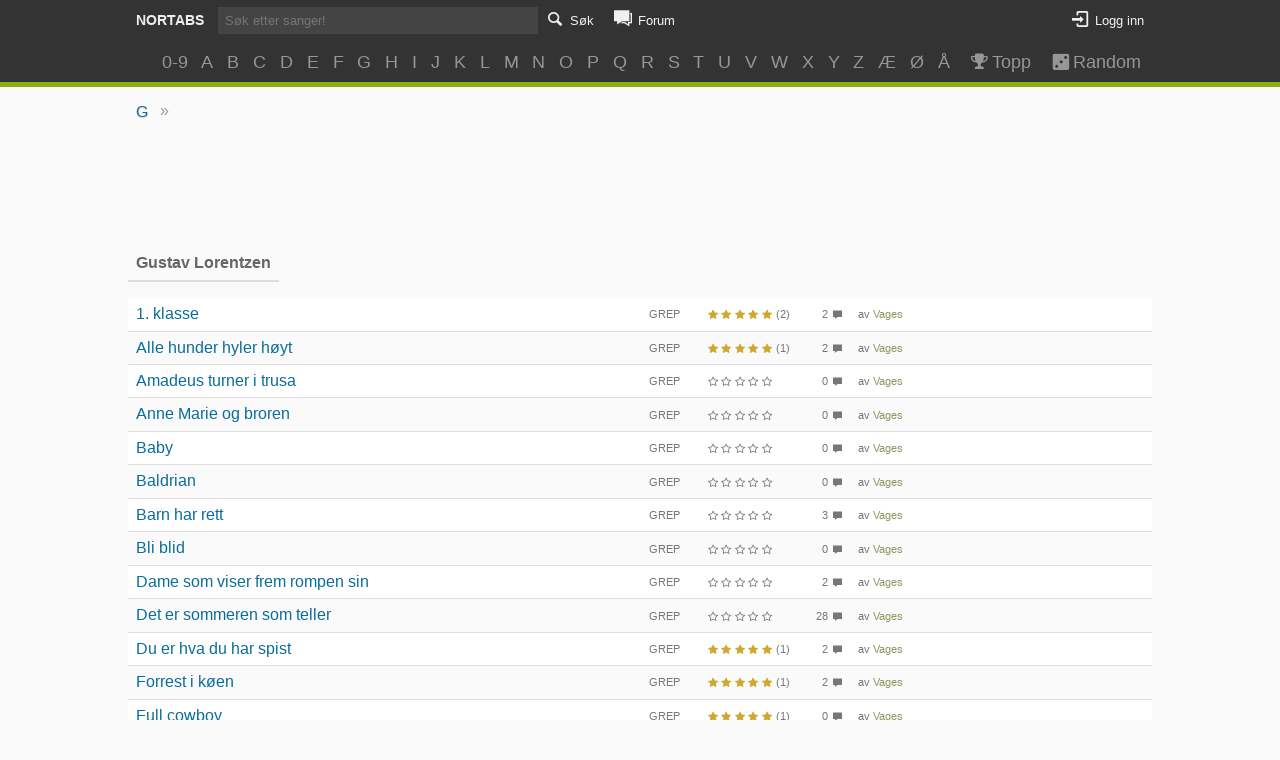

--- FILE ---
content_type: text/html; charset=utf-8
request_url: https://nortabs.net/collection/539/
body_size: 3349
content:
<!DOCTYPE html>
<html lang="no">
<head>
        <script async src="https://www.googletagmanager.com/gtag/js?id=G-CZTQR9NQ7S"></script>
    <script>
    window.dataLayer = window.dataLayer || [];
    function gtag(){dataLayer.push(arguments);}
    gtag('js', new Date());

    gtag('config', 'G-CZTQR9NQ7S');
    </script>
        <title>Gustav Lorentzen tabs</title>
                <meta name="description" content="Tabulatur og grep for gitar av sanger i Gustav Lorentzen" />
        <link rel="stylesheet" type="text/css" href="/media/themes/next/css/cb-10-style.css" />
    <meta http-equiv="X-UA-Compatible" content="IE=edge"/>
	<meta name="viewport" content="width=device-width, initial-scale=1.0, minimum-scale=0, maximum-scale=1.0, user-scalable=yes"/>
    <meta name="theme-color" content="#333333">
    <meta name="apple-mobile-web-app-capable" content="yes">
    <meta name="apple-mobile-web-app-status-bar-style" content="black-translucent">
        </head>
<body>
<div id="container">

<header id="header" class="clearfix">

    <div class="container">
        <div class="heading-actions clearfix">
            <h1><a href="/">Nortabs</a></h1>
            <nav>
                <ul class="navigation">
                    <li class="inline-search">
                        <form action="/search/" method="get" class="top-search">
                            <input type="text" class="search-query" name="q" placeholder="Søk etter sanger!">
                        </form>
                    </li>
                    <li><a href="#" class="activate-search"><i class="icon-search"></i><span class="icon-label">Søk</span></a></li>
                    <li><a href="#" class="activate-browse"><i class="icon-article-alt"></i><span class="icon-label">Bla</span></a></li>
                                            <li><a href="/forums/"><i class="icon-comment-alt"></i><span class="icon-label">Forum</span></a></li>
                                                        </ul>
                <ul class="user-info">
                                    <li><a class="login-link" href="/login/"><i class="icon-login"></i><span class="icon-label">Logg inn</span></a></li>
                                </ul>
            </nav>
        </div>
                <div class="hidden-search">
                    <form action="/search/" method="get" class="top-search">
                <input type="text" name="q" class="search-query" placeholder="Søk etter sanger!">
            </form>
        </div>

        <div class="browse-list">
            <ul>
                <li><a href="/collections/09/">0-9</a></li>
                <li><a href="/collections/a/">A</a></li>
                <li><a href="/collections/b/">B</a></li>
                <li><a href="/collections/c/">C</a></li>
                <li><a href="/collections/d/">D</a></li>
                <li><a href="/collections/e/">E</a></li>
                <li><a href="/collections/f/">F</a></li>
                <li><a href="/collections/g/">G</a></li>
                <li><a href="/collections/h/">H</a></li>
                <li><a href="/collections/i/">I</a></li>
                <li><a href="/collections/j/">J</a></li>
                <li><a href="/collections/k/">K</a></li>
                <li><a href="/collections/l/">L</a></li>
                <li><a href="/collections/m/">M</a></li>
                <li><a href="/collections/n/">N</a></li>
                <li><a href="/collections/o/">O</a></li>
                <li><a href="/collections/p/">P</a></li>
                <li><a href="/collections/q/">Q</a></li>
                <li><a href="/collections/r/">R</a></li>
                <li><a href="/collections/s/">S</a></li>
                <li><a href="/collections/t/">T</a></li>
                <li><a href="/collections/u/">U</a></li>
                <li><a href="/collections/v/">V</a></li>
                <li><a href="/collections/w/">W</a></li>
                <li><a href="/collections/x/">X</a></li>
                <li><a href="/collections/y/">Y</a></li>
                <li><a href="/collections/z/">Z</a></li>
                <li><a href="/collections/æ/">Æ</a></li>
                <li><a href="/collections/ø/">Ø</a></li>
                <li><a href="/collections/å/">Å</a></li>
                <li class="separator"></li>
                <li class="extra"><a href="/top/tabs/"><i class="icon-award"></i>Topp</a></li>
                <li class="extra"><a href="/tabs/random/" title="Tilfeldig Tab"><i class="icon-dice"></i>Random</a></li>
            </ul>
        </div>
    </div>
</header>

<div class="breadcrumbs-container container clearfix">
        <ul class="breadcrumbs"><li><a href="/collections/g/">G</a> &raquo; </li></ul>    
    </div>

<div class="container main-container">


<div class="sense">
<script async src="//pagead2.googlesyndication.com/pagead/js/adsbygoogle.js"></script>
<ins class="adsbygoogle adslot_1"
     style="display:block;height:80px;"
     data-ad-client="ca-pub-2116661510280516"
     data-ad-slot="9454573422"
     data-ad-format="horizontal"></ins>
<script>
(adsbygoogle = window.adsbygoogle || []).push({});
</script>
</div>











<h3 class="heading standalone">Gustav Lorentzen</h3>

<ul class="action-list collection-actions">
</ul>

<ul class="tab-list">
                            <li class="item clearfix" data-tab-id="2894">
        <div class="title">
            <a href="/tab/2894/">1. klasse</a>

                    </div>

        <div class="info">


            
                        <span class="tab-type">Grep</span>

            <span class="ratings-view">
            <span class="rating stats" data-rating="5">
                <i class="icon-rating"></i><i class="icon-rating"></i><i class="icon-rating"></i><i class="icon-rating"></i><i class="icon-rating"></i>
                                    (2)
                            </span>
            </span>

                        <span class="comments">
                            <a href="/tab/2894/comments/">2</a>
                <i class="icon-comment"></i>
                        </span>



                        <span class="author">
                        av <a href="/user/2548/" class="username r_user" title="Vanlig bruker">Vages</a>                        </span>
        </div>
    </li>
                        <li class="item clearfix" data-tab-id="2889">
        <div class="title">
            <a href="/tab/2889/">Alle hunder hyler høyt</a>

                    </div>

        <div class="info">


            
                        <span class="tab-type">Grep</span>

            <span class="ratings-view">
            <span class="rating stats" data-rating="5">
                <i class="icon-rating"></i><i class="icon-rating"></i><i class="icon-rating"></i><i class="icon-rating"></i><i class="icon-rating"></i>
                                    (1)
                            </span>
            </span>

                        <span class="comments">
                            <a href="/tab/2889/comments/">2</a>
                <i class="icon-comment"></i>
                        </span>



                        <span class="author">
                        av <a href="/user/2548/" class="username r_user" title="Vanlig bruker">Vages</a>                        </span>
        </div>
    </li>
                        <li class="item clearfix" data-tab-id="3468">
        <div class="title">
            <a href="/tab/3468/">Amadeus turner i trusa</a>

                    </div>

        <div class="info">


            
                        <span class="tab-type">Grep</span>

            <span class="ratings-view">
            <span class="rating stats" data-rating="0">
                <i class="icon-rating"></i><i class="icon-rating"></i><i class="icon-rating"></i><i class="icon-rating"></i><i class="icon-rating"></i>
                            </span>
            </span>

                        <span class="comments">
                            0                <i class="icon-comment"></i>
                        </span>



                        <span class="author">
                        av <a href="/user/2548/" class="username r_user" title="Vanlig bruker">Vages</a>                        </span>
        </div>
    </li>
                        <li class="item clearfix" data-tab-id="4231">
        <div class="title">
            <a href="/tab/4231/">Anne Marie og broren</a>

                    </div>

        <div class="info">


            
                        <span class="tab-type">Grep</span>

            <span class="ratings-view">
            <span class="rating stats" data-rating="0">
                <i class="icon-rating"></i><i class="icon-rating"></i><i class="icon-rating"></i><i class="icon-rating"></i><i class="icon-rating"></i>
                            </span>
            </span>

                        <span class="comments">
                            0                <i class="icon-comment"></i>
                        </span>



                        <span class="author">
                        av <a href="/user/2548/" class="username r_user" title="Vanlig bruker">Vages</a>                        </span>
        </div>
    </li>
                        <li class="item clearfix" data-tab-id="4220">
        <div class="title">
            <a href="/tab/4220/">Baby</a>

                    </div>

        <div class="info">


            
                        <span class="tab-type">Grep</span>

            <span class="ratings-view">
            <span class="rating stats" data-rating="0">
                <i class="icon-rating"></i><i class="icon-rating"></i><i class="icon-rating"></i><i class="icon-rating"></i><i class="icon-rating"></i>
                            </span>
            </span>

                        <span class="comments">
                            0                <i class="icon-comment"></i>
                        </span>



                        <span class="author">
                        av <a href="/user/2548/" class="username r_user" title="Vanlig bruker">Vages</a>                        </span>
        </div>
    </li>
                        <li class="item clearfix" data-tab-id="2855">
        <div class="title">
            <a href="/tab/2855/">Baldrian</a>

                    </div>

        <div class="info">


            
                        <span class="tab-type">Grep</span>

            <span class="ratings-view">
            <span class="rating stats" data-rating="0">
                <i class="icon-rating"></i><i class="icon-rating"></i><i class="icon-rating"></i><i class="icon-rating"></i><i class="icon-rating"></i>
                            </span>
            </span>

                        <span class="comments">
                            0                <i class="icon-comment"></i>
                        </span>



                        <span class="author">
                        av <a href="/user/2548/" class="username r_user" title="Vanlig bruker">Vages</a>                        </span>
        </div>
    </li>
                        <li class="item clearfix" data-tab-id="2907">
        <div class="title">
            <a href="/tab/2907/">Barn har rett</a>

                    </div>

        <div class="info">


            
                        <span class="tab-type">Grep</span>

            <span class="ratings-view">
            <span class="rating stats" data-rating="0">
                <i class="icon-rating"></i><i class="icon-rating"></i><i class="icon-rating"></i><i class="icon-rating"></i><i class="icon-rating"></i>
                            </span>
            </span>

                        <span class="comments">
                            <a href="/tab/2907/comments/">3</a>
                <i class="icon-comment"></i>
                        </span>



                        <span class="author">
                        av <a href="/user/2548/" class="username r_user" title="Vanlig bruker">Vages</a>                        </span>
        </div>
    </li>
                        <li class="item clearfix" data-tab-id="2910">
        <div class="title">
            <a href="/tab/2910/">Bli blid</a>

                    </div>

        <div class="info">


            
                        <span class="tab-type">Grep</span>

            <span class="ratings-view">
            <span class="rating stats" data-rating="0">
                <i class="icon-rating"></i><i class="icon-rating"></i><i class="icon-rating"></i><i class="icon-rating"></i><i class="icon-rating"></i>
                            </span>
            </span>

                        <span class="comments">
                            0                <i class="icon-comment"></i>
                        </span>



                        <span class="author">
                        av <a href="/user/2548/" class="username r_user" title="Vanlig bruker">Vages</a>                        </span>
        </div>
    </li>
                        <li class="item clearfix" data-tab-id="2893">
        <div class="title">
            <a href="/tab/2893/">Dame som viser frem rompen sin</a>

                    </div>

        <div class="info">


            
                        <span class="tab-type">Grep</span>

            <span class="ratings-view">
            <span class="rating stats" data-rating="0">
                <i class="icon-rating"></i><i class="icon-rating"></i><i class="icon-rating"></i><i class="icon-rating"></i><i class="icon-rating"></i>
                            </span>
            </span>

                        <span class="comments">
                            <a href="/tab/2893/comments/">2</a>
                <i class="icon-comment"></i>
                        </span>



                        <span class="author">
                        av <a href="/user/2548/" class="username r_user" title="Vanlig bruker">Vages</a>                        </span>
        </div>
    </li>
                        <li class="item clearfix" data-tab-id="2891">
        <div class="title">
            <a href="/tab/2891/">Det er sommeren som teller</a>

                    </div>

        <div class="info">


            
                        <span class="tab-type">Grep</span>

            <span class="ratings-view">
            <span class="rating stats" data-rating="0">
                <i class="icon-rating"></i><i class="icon-rating"></i><i class="icon-rating"></i><i class="icon-rating"></i><i class="icon-rating"></i>
                            </span>
            </span>

                        <span class="comments">
                            <a href="/tab/2891/comments/">28</a>
                <i class="icon-comment"></i>
                        </span>



                        <span class="author">
                        av <a href="/user/2548/" class="username r_user" title="Vanlig bruker">Vages</a>                        </span>
        </div>
    </li>
                        <li class="item clearfix" data-tab-id="2914">
        <div class="title">
            <a href="/tab/2914/">Du er hva du har spist</a>

                    </div>

        <div class="info">


            
                        <span class="tab-type">Grep</span>

            <span class="ratings-view">
            <span class="rating stats" data-rating="5">
                <i class="icon-rating"></i><i class="icon-rating"></i><i class="icon-rating"></i><i class="icon-rating"></i><i class="icon-rating"></i>
                                    (1)
                            </span>
            </span>

                        <span class="comments">
                            <a href="/tab/2914/comments/">2</a>
                <i class="icon-comment"></i>
                        </span>



                        <span class="author">
                        av <a href="/user/2548/" class="username r_user" title="Vanlig bruker">Vages</a>                        </span>
        </div>
    </li>
                        <li class="item clearfix" data-tab-id="2896">
        <div class="title">
            <a href="/tab/2896/">Forrest i køen</a>

                    </div>

        <div class="info">


            
                        <span class="tab-type">Grep</span>

            <span class="ratings-view">
            <span class="rating stats" data-rating="5">
                <i class="icon-rating"></i><i class="icon-rating"></i><i class="icon-rating"></i><i class="icon-rating"></i><i class="icon-rating"></i>
                                    (1)
                            </span>
            </span>

                        <span class="comments">
                            <a href="/tab/2896/comments/">2</a>
                <i class="icon-comment"></i>
                        </span>



                        <span class="author">
                        av <a href="/user/2548/" class="username r_user" title="Vanlig bruker">Vages</a>                        </span>
        </div>
    </li>
                        <li class="item clearfix" data-tab-id="2912">
        <div class="title">
            <a href="/tab/2912/">Full cowboy</a>

                    </div>

        <div class="info">


            
                        <span class="tab-type">Grep</span>

            <span class="ratings-view">
            <span class="rating stats" data-rating="5">
                <i class="icon-rating"></i><i class="icon-rating"></i><i class="icon-rating"></i><i class="icon-rating"></i><i class="icon-rating"></i>
                                    (1)
                            </span>
            </span>

                        <span class="comments">
                            0                <i class="icon-comment"></i>
                        </span>



                        <span class="author">
                        av <a href="/user/2548/" class="username r_user" title="Vanlig bruker">Vages</a>                        </span>
        </div>
    </li>
                        <li class="item clearfix" data-tab-id="2811">
        <div class="title">
            <a href="/tab/2811/">Ha det på badet</a>

                    </div>

        <div class="info">


            
                        <span class="tab-type">Grep</span>

            <span class="ratings-view">
            <span class="rating stats" data-rating="0">
                <i class="icon-rating"></i><i class="icon-rating"></i><i class="icon-rating"></i><i class="icon-rating"></i><i class="icon-rating"></i>
                            </span>
            </span>

                        <span class="comments">
                            <a href="/tab/2811/comments/">1</a>
                <i class="icon-comment"></i>
                        </span>



                        <span class="author">
                        av <a href="/user/2548/" class="username r_user" title="Vanlig bruker">Vages</a>                        </span>
        </div>
    </li>
                        <li class="item clearfix" data-tab-id="2913">
        <div class="title">
            <a href="/tab/2913/">Hostesaft</a>

                    </div>

        <div class="info">


            
                        <span class="tab-type">Grep</span>

            <span class="ratings-view">
            <span class="rating stats" data-rating="0">
                <i class="icon-rating"></i><i class="icon-rating"></i><i class="icon-rating"></i><i class="icon-rating"></i><i class="icon-rating"></i>
                            </span>
            </span>

                        <span class="comments">
                            0                <i class="icon-comment"></i>
                        </span>



                        <span class="author">
                        av <a href="/user/2548/" class="username r_user" title="Vanlig bruker">Vages</a>                        </span>
        </div>
    </li>
                        <li class="item clearfix" data-tab-id="2918">
        <div class="title">
            <a href="/tab/2918/">Hurra for fødselsdagsbarnet</a>

                    </div>

        <div class="info">


            
                        <span class="tab-type">Grep</span>

            <span class="ratings-view">
            <span class="rating stats" data-rating="0">
                <i class="icon-rating"></i><i class="icon-rating"></i><i class="icon-rating"></i><i class="icon-rating"></i><i class="icon-rating"></i>
                            </span>
            </span>

                        <span class="comments">
                            <a href="/tab/2918/comments/">1</a>
                <i class="icon-comment"></i>
                        </span>



                        <span class="author">
                        av <a href="/user/2548/" class="username r_user" title="Vanlig bruker">Vages</a>                        </span>
        </div>
    </li>
                        <li class="item clearfix" data-tab-id="1837">
        <div class="title">
            <a href="/tab/1837/">Ikke slå</a>

                    </div>

        <div class="info">


            
                        <span class="tab-type">Grep</span>

            <span class="ratings-view">
            <span class="rating stats" data-rating="45">
                <i class="icon-rating"></i><i class="icon-rating"></i><i class="icon-rating"></i><i class="icon-rating"></i><i class="icon-rating"></i>
                                    (4)
                            </span>
            </span>

                        <span class="comments">
                            <a href="/tab/1837/comments/">54</a>
                <i class="icon-comment"></i>
                        </span>



                        <span class="author">
                        av <a href="/user/1406/" class="username r_user" title="Vanlig bruker">johannesbd</a>                        </span>
        </div>
    </li>
                        <li class="item clearfix" data-tab-id="4230">
        <div class="title">
            <a href="/tab/4230/">Ingen er glad i meg</a>

                    </div>

        <div class="info">


            
                        <span class="tab-type">Grep</span>

            <span class="ratings-view">
            <span class="rating stats" data-rating="0">
                <i class="icon-rating"></i><i class="icon-rating"></i><i class="icon-rating"></i><i class="icon-rating"></i><i class="icon-rating"></i>
                            </span>
            </span>

                        <span class="comments">
                            <a href="/tab/4230/comments/">2</a>
                <i class="icon-comment"></i>
                        </span>



                        <span class="author">
                        av <a href="/user/2548/" class="username r_user" title="Vanlig bruker">Vages</a>                        </span>
        </div>
    </li>
                        <li class="item clearfix" data-tab-id="2895">
        <div class="title">
            <a href="/tab/2895/">Kua</a>

                    </div>

        <div class="info">


            
                        <span class="tab-type">Grep</span>

            <span class="ratings-view">
            <span class="rating stats" data-rating="5">
                <i class="icon-rating"></i><i class="icon-rating"></i><i class="icon-rating"></i><i class="icon-rating"></i><i class="icon-rating"></i>
                                    (1)
                            </span>
            </span>

                        <span class="comments">
                            0                <i class="icon-comment"></i>
                        </span>



                        <span class="author">
                        av <a href="/user/2548/" class="username r_user" title="Vanlig bruker">Vages</a>                        </span>
        </div>
    </li>
                        <li class="item clearfix" data-tab-id="4232">
        <div class="title">
            <a href="/tab/4232/">Kyssing er&#039;ke farlig</a>

                    </div>

        <div class="info">


            
                        <span class="tab-type">Grep</span>

            <span class="ratings-view">
            <span class="rating stats" data-rating="0">
                <i class="icon-rating"></i><i class="icon-rating"></i><i class="icon-rating"></i><i class="icon-rating"></i><i class="icon-rating"></i>
                            </span>
            </span>

                        <span class="comments">
                            0                <i class="icon-comment"></i>
                        </span>



                        <span class="author">
                        av <a href="/user/2548/" class="username r_user" title="Vanlig bruker">Vages</a>                        </span>
        </div>
    </li>
                        <li class="item clearfix" data-tab-id="4569">
        <div class="title">
            <a href="/tab/4569/">Lænsmainn i Nyork</a>

                    </div>

        <div class="info">


            
                        <span class="tab-type">Grep</span>

            <span class="ratings-view">
            <span class="rating stats" data-rating="5">
                <i class="icon-rating"></i><i class="icon-rating"></i><i class="icon-rating"></i><i class="icon-rating"></i><i class="icon-rating"></i>
                                    (1)
                            </span>
            </span>

                        <span class="comments">
                            <a href="/tab/4569/comments/">1</a>
                <i class="icon-comment"></i>
                        </span>



                        <span class="author">
                        av <a href="/user/2548/" class="username r_user" title="Vanlig bruker">Vages</a>                        </span>
        </div>
    </li>
                        <li class="item clearfix" data-tab-id="2851">
        <div class="title">
            <a href="/tab/2851/">Meg om 100 år</a>

                    </div>

        <div class="info">


            
                        <span class="tab-type">Grep</span>

            <span class="ratings-view">
            <span class="rating stats" data-rating="0">
                <i class="icon-rating"></i><i class="icon-rating"></i><i class="icon-rating"></i><i class="icon-rating"></i><i class="icon-rating"></i>
                            </span>
            </span>

                        <span class="comments">
                            <a href="/tab/2851/comments/">1</a>
                <i class="icon-comment"></i>
                        </span>



                        <span class="author">
                        av <a href="/user/2548/" class="username r_user" title="Vanlig bruker">Vages</a>                        </span>
        </div>
    </li>
                        <li class="item clearfix" data-tab-id="3110">
        <div class="title">
            <a href="/tab/3110/">Meg om 100 år</a>

                    </div>

        <div class="info">


            
                        <span class="tab-type">Grep</span>

            <span class="ratings-view">
            <span class="rating stats" data-rating="3">
                <i class="icon-rating"></i><i class="icon-rating"></i><i class="icon-rating"></i><i class="icon-rating"></i><i class="icon-rating"></i>
                                    (1)
                            </span>
            </span>

                        <span class="comments">
                            <a href="/tab/3110/comments/">1</a>
                <i class="icon-comment"></i>
                        </span>



                        <span class="author">
                        av <a href="/user/3058/" class="username r_user" title="Vanlig bruker">jorgen2201</a>                        </span>
        </div>
    </li>
                        <li class="item clearfix" data-tab-id="4222">
        <div class="title">
            <a href="/tab/4222/">Morna Mikkel Rev</a>

                    </div>

        <div class="info">


            
                        <span class="tab-type">Grep</span>

            <span class="ratings-view">
            <span class="rating stats" data-rating="0">
                <i class="icon-rating"></i><i class="icon-rating"></i><i class="icon-rating"></i><i class="icon-rating"></i><i class="icon-rating"></i>
                            </span>
            </span>

                        <span class="comments">
                            0                <i class="icon-comment"></i>
                        </span>



                        <span class="author">
                        av <a href="/user/2548/" class="username r_user" title="Vanlig bruker">Vages</a>                        </span>
        </div>
    </li>
                        <li class="item clearfix" data-tab-id="4352">
        <div class="title">
            <a href="/tab/4352/">Plopp</a>

                    </div>

        <div class="info">


            
                        <span class="tab-type">Grep</span>

            <span class="ratings-view">
            <span class="rating stats" data-rating="0">
                <i class="icon-rating"></i><i class="icon-rating"></i><i class="icon-rating"></i><i class="icon-rating"></i><i class="icon-rating"></i>
                            </span>
            </span>

                        <span class="comments">
                            0                <i class="icon-comment"></i>
                        </span>



                        <span class="author">
                        av <a href="/user/2548/" class="username r_user" title="Vanlig bruker">Vages</a>                        </span>
        </div>
    </li>
                        <li class="item clearfix" data-tab-id="4219">
        <div class="title">
            <a href="/tab/4219/">Skinnsalong</a>

                    </div>

        <div class="info">


            
                        <span class="tab-type">Grep</span>

            <span class="ratings-view">
            <span class="rating stats" data-rating="0">
                <i class="icon-rating"></i><i class="icon-rating"></i><i class="icon-rating"></i><i class="icon-rating"></i><i class="icon-rating"></i>
                            </span>
            </span>

                        <span class="comments">
                            0                <i class="icon-comment"></i>
                        </span>



                        <span class="author">
                        av <a href="/user/2548/" class="username r_user" title="Vanlig bruker">Vages</a>                        </span>
        </div>
    </li>
                        <li class="item clearfix" data-tab-id="2916">
        <div class="title">
            <a href="/tab/2916/">To indre og vekk me&#039;n</a>

                    </div>

        <div class="info">


            
                        <span class="tab-type">Grep</span>

            <span class="ratings-view">
            <span class="rating stats" data-rating="4">
                <i class="icon-rating"></i><i class="icon-rating"></i><i class="icon-rating"></i><i class="icon-rating"></i><i class="icon-rating"></i>
                                    (2)
                            </span>
            </span>

                        <span class="comments">
                            0                <i class="icon-comment"></i>
                        </span>



                        <span class="author">
                        av <a href="/user/2548/" class="username r_user" title="Vanlig bruker">Vages</a>                        </span>
        </div>
    </li>
                        <li class="item clearfix" data-tab-id="4226">
        <div class="title">
            <a href="/tab/4226/">Træge Trondhjæm</a>

                    </div>

        <div class="info">


            
                        <span class="tab-type">Grep</span>

            <span class="ratings-view">
            <span class="rating stats" data-rating="0">
                <i class="icon-rating"></i><i class="icon-rating"></i><i class="icon-rating"></i><i class="icon-rating"></i><i class="icon-rating"></i>
                            </span>
            </span>

                        <span class="comments">
                            0                <i class="icon-comment"></i>
                        </span>



                        <span class="author">
                        av <a href="/user/2548/" class="username r_user" title="Vanlig bruker">Vages</a>                        </span>
        </div>
    </li>
                        <li class="item clearfix" data-tab-id="4227">
        <div class="title">
            <a href="/tab/4227/">TV</a>

                    </div>

        <div class="info">


            
                        <span class="tab-type">Grep</span>

            <span class="ratings-view">
            <span class="rating stats" data-rating="0">
                <i class="icon-rating"></i><i class="icon-rating"></i><i class="icon-rating"></i><i class="icon-rating"></i><i class="icon-rating"></i>
                            </span>
            </span>

                        <span class="comments">
                            0                <i class="icon-comment"></i>
                        </span>



                        <span class="author">
                        av <a href="/user/2548/" class="username r_user" title="Vanlig bruker">Vages</a>                        </span>
        </div>
    </li>
                        <li class="item clearfix" data-tab-id="4229">
        <div class="title">
            <a href="/tab/4229/">Verdens dummeste mann</a>

                    </div>

        <div class="info">


            
                        <span class="tab-type">Grep</span>

            <span class="ratings-view">
            <span class="rating stats" data-rating="0">
                <i class="icon-rating"></i><i class="icon-rating"></i><i class="icon-rating"></i><i class="icon-rating"></i><i class="icon-rating"></i>
                            </span>
            </span>

                        <span class="comments">
                            0                <i class="icon-comment"></i>
                        </span>



                        <span class="author">
                        av <a href="/user/2548/" class="username r_user" title="Vanlig bruker">Vages</a>                        </span>
        </div>
    </li>
                        <li class="item clearfix" data-tab-id="4228">
        <div class="title">
            <a href="/tab/4228/">Vil du kjøpe min gitar?</a>

                    </div>

        <div class="info">


            
                        <span class="tab-type">Grep</span>

            <span class="ratings-view">
            <span class="rating stats" data-rating="0">
                <i class="icon-rating"></i><i class="icon-rating"></i><i class="icon-rating"></i><i class="icon-rating"></i><i class="icon-rating"></i>
                            </span>
            </span>

                        <span class="comments">
                            0                <i class="icon-comment"></i>
                        </span>



                        <span class="author">
                        av <a href="/user/2548/" class="username r_user" title="Vanlig bruker">Vages</a>                        </span>
        </div>
    </li>
    </ul>


</div>

</div>
    
    <script src="https://ajax.googleapis.com/ajax/libs/jquery/2.2.4/jquery.min.js"></script>
    <script src="https://cdnjs.cloudflare.com/ajax/libs/svg.js/2.3.3/svg.min.js"></script>
	<script src="/media/themes/next/js/jquery.autocomplete.min.js"></script>
	<script src="/media/themes/next/js/cb-1-main.js"></script>
    </body>
</html>


--- FILE ---
content_type: text/html; charset=utf-8
request_url: https://www.google.com/recaptcha/api2/aframe
body_size: 267
content:
<!DOCTYPE HTML><html><head><meta http-equiv="content-type" content="text/html; charset=UTF-8"></head><body><script nonce="IjMokt38SKcZc5BZLE5EmA">/** Anti-fraud and anti-abuse applications only. See google.com/recaptcha */ try{var clients={'sodar':'https://pagead2.googlesyndication.com/pagead/sodar?'};window.addEventListener("message",function(a){try{if(a.source===window.parent){var b=JSON.parse(a.data);var c=clients[b['id']];if(c){var d=document.createElement('img');d.src=c+b['params']+'&rc='+(localStorage.getItem("rc::a")?sessionStorage.getItem("rc::b"):"");window.document.body.appendChild(d);sessionStorage.setItem("rc::e",parseInt(sessionStorage.getItem("rc::e")||0)+1);localStorage.setItem("rc::h",'1769116941174');}}}catch(b){}});window.parent.postMessage("_grecaptcha_ready", "*");}catch(b){}</script></body></html>

--- FILE ---
content_type: text/css
request_url: https://nortabs.net/media/themes/next/css/cb-10-style.css
body_size: 13660
content:
/*! normalize.css v4.0.0 | MIT License | github.com/necolas/normalize.css */html{font-family:sans-serif;-ms-text-size-adjust:100%;-webkit-text-size-adjust:100%}body{margin:0}article,aside,details,figcaption,figure,footer,header,main,menu,nav,section,summary{display:block}audio,canvas,progress,video{display:inline-block}audio:not([controls]){display:none;height:0}progress{vertical-align:baseline}template,[hidden]{display:none}a{background-color:transparent}a:active,a:hover{outline-width:0}abbr[title]{border-bottom:none;text-decoration:underline;text-decoration:underline dotted}b,strong{font-weight:inherit}b,strong{font-weight:bolder}dfn{font-style:italic}h1{font-size:2em;margin:0.67em 0}mark{background-color:#ff0;color:#000}small{font-size:80%}sub,sup{font-size:75%;line-height:0;position:relative;vertical-align:baseline}sub{bottom:-0.25em}sup{top:-0.5em}img{border-style:none}svg:not(:root){overflow:hidden}code,kbd,pre,samp{font-family:monospace, monospace;font-size:1em}figure{margin:1em 40px}hr{box-sizing:content-box;height:0;overflow:visible}button,input,select,textarea{font:inherit}optgroup{font-weight:bold}button,input,select{overflow:visible}button,input,select,textarea{margin:0}button,select{text-transform:none}button,[type="button"],[type="reset"],[type="submit"]{cursor:pointer}[disabled]{cursor:default}button,html [type="button"],[type="reset"],[type="submit"]{-webkit-appearance:button}button::-moz-focus-inner,input::-moz-focus-inner{border:0;padding:0}button:-moz-focusring,input:-moz-focusring{outline:1px dotted ButtonText}fieldset{border:1px solid #c0c0c0;margin:0 2px;padding:0.35em 0.625em 0.75em}legend{box-sizing:border-box;color:inherit;display:table;max-width:100%;padding:0;white-space:normal}textarea{overflow:auto}[type="checkbox"],[type="radio"]{box-sizing:border-box;padding:0}[type="number"]::-webkit-inner-spin-button,[type="number"]::-webkit-outer-spin-button{height:auto}[type="search"]{-webkit-appearance:textfield}[type="search"]::-webkit-search-cancel-button,[type="search"]::-webkit-search-decoration{-webkit-appearance:none}@font-face{font-family:'nortabs';src:url("../font/nortabs.eot?93487692");src:url("../font/nortabs.eot?93487692#iefix") format("embedded-opentype"),url("../font/nortabs.woff2?93487692") format("woff2"),url("../font/nortabs.woff?93487692") format("woff"),url("../font/nortabs.ttf?93487692") format("truetype"),url("../font/nortabs.svg?93487692#nortabs") format("svg");font-weight:normal;font-style:normal}[class^="icon-"]:before,[class*=" icon-"]:before{font-family:"nortabs";font-style:normal;font-weight:normal;speak:none;display:inline-block;text-decoration:inherit;width:1em;margin-right:.2em;text-align:center;font-variant:normal;text-transform:none;line-height:1em;margin-left:.2em;-webkit-font-smoothing:antialiased;-moz-osx-font-smoothing:grayscale}.icon-dice:before{content:'\e800'}.icon-star:before{content:'\e801'}.icon-star-empty:before{content:'\e802'}.icon-help-circled:before{content:'\e803'}.icon-print:before{content:'\e804'}.icon-user:before{content:'\e805'}.icon-user-plus:before{content:'\e806'}.icon-award:before{content:'\e807'}.icon-fit-width:before{content:'\e808'}.icon-upload:before{content:'\e809'}.icon-login:before{content:'\e80a'}.icon-logout:before{content:'\e80b'}.icon-doc-text:before{content:'\e80c'}.icon-article-alt:before{content:'\e80d'}.icon-star-half-alt:before{content:'\e80e'}.icon-info-circled:before{content:'\e80f'}.icon-help-circled-1:before{content:'\e810'}.icon-comment:before{content:'\e811'}.icon-comment-alt:before{content:'\e812'}.icon-search:before{content:'\e813'}.icon-thumbs-up:before{content:'\e814'}.icon-thumbs-down:before{content:'\e815'}.icon-thumbs-up-alt:before{content:'\e816'}.icon-thumbs-down-alt:before{content:'\e817'}.icon-cancel-squared:before{content:'\e818'}.icon-cancel:before{content:'\e819'}.icon-resize-full-alt:before{content:'\e81c'}.icon-spotify-circled:before{content:'\e81e'}.icon-menu:before{content:'\e81f'}.icon-cog:before{content:'\e821'}.icon-youtube-1:before{content:'\e823'}.icon-attention-alt:before{content:'\e824'}.icon-attention:before{content:'\e825'}.icon-bell:before{content:'\e826'}.icon-mail:before{content:'\e828'}.icon-headphones:before{content:'\e829'}.icon-spin5:before{content:'\e82a'}.icon-flag:before{content:'\e82b'}.icon-down-open:before{content:'\e82d'}.icon-cog-alt:before{content:'\e82e'}.icon-edit:before{content:'\e82f'}.icon-emo-happy:before{content:'\e835'}.icon-emo-wink:before{content:'\e836'}.icon-emo-unhappy:before{content:'\e838'}.icon-emo-thumbsup:before{content:'\e83a'}.icon-emo-devil:before{content:'\e83b'}.icon-emo-surprised:before{content:'\e83c'}.icon-emo-tongue:before{content:'\e83d'}.icon-emo-sunglasses:before{content:'\e83f'}.icon-emo-displeased:before{content:'\e840'}.icon-emo-grin:before{content:'\e842'}.icon-emo-angry:before{content:'\e843'}.icon-emo-saint:before{content:'\e844'}.icon-emo-cry:before{content:'\e845'}.icon-emo-laugh:before{content:'\e847'}.icon-emo-squint:before{content:'\e848'}.icon-spin4:before{content:'\e84a'}.icon-heart:before{content:'\e84b'}.icon-menu-2:before{content:'\e84f'}.icon-plus-circle:before{content:'\e850'}.icon-up-open:before{content:'\e851'}.icon-key:before{content:'\e855'}.icon-hourglass:before{content:'\e858'}.icon-list:before{content:'\e85a'}.icon-docs-1:before{content:'\e85e'}.icon-eye:before{content:'\e863'}.icon-megaphone:before{content:'\e867'}.icon-doc-new:before{content:'\e86b'}.icon-doc:before{content:'\e86d'}.icon-ok:before{content:'\e86e'}.icon-bookmark:before{content:'\e86f'}.icon-eye-1:before{content:'\e877'}.icon-eye-off:before{content:'\e878'}.icon-download:before{content:'\e87d'}.icon-clock:before{content:'\e882'}.icon-calendar:before{content:'\e883'}.icon-calendar-1:before{content:'\e884'}.icon-calendar-circled:before{content:'\e885'}.icon-arrows-cw-1:before{content:'\e887'}.icon-chat-2:before{content:'\e88a'}.icon-forward:before{content:'\e88b'}.icon-quote-right:before{content:'\e88e'}.icon-quote-left:before{content:'\e88f'}.icon-lock:before{content:'\e895'}.icon-lock-open:before{content:'\e897'}.icon-pin:before{content:'\e89f'}.icon-stop:before{content:'\e8a7'}.icon-play:before{content:'\e8a8'}.icon-pause:before{content:'\e8aa'}.icon-down:before{content:'\e8ab'}.icon-equalizer:before{content:'\e8ac'}.icon-zoom-in-1:before{content:'\e8ae'}.icon-zoom-out-1:before{content:'\e8af'}.icon-bold-1:before{content:'\e8b4'}.icon-italic-1:before{content:'\e8b5'}.icon-picture:before{content:'\e8b6'}.icon-transpose-plain:before{content:'\e8b9'}.icon-chords-plain:before{content:'\e8ba'}.icon-inbox:before{content:'\f070'}.icon-link:before{content:'\f07b'}.icon-eye-3:before{content:'\f082'}.icon-fontsize:before{content:'\f088'}.icon-docs:before{content:'\f0c5'}.icon-underline:before{content:'\f0cd'}.icon-bell-alt:before{content:'\f0f3'}.icon-circle:before{content:'\f111'}.icon-reply:before{content:'\f112'}.icon-code-1:before{content:'\f121'}.icon-help:before{content:'\f128'}.icon-info:before{content:'\f129'}.icon-lock-open-alt:before{content:'\f13e'}.icon-sort-alt-down:before{content:'\f161'}.icon-history:before{content:'\f1da'}.icon-trash:before{content:'\f1f8'}.animate-spin{-moz-animation:spin 2s infinite linear;-o-animation:spin 2s infinite linear;-webkit-animation:spin 2s infinite linear;animation:spin 2s infinite linear;display:inline-block}@-moz-keyframes spin{0%{-moz-transform:rotate(0deg);-o-transform:rotate(0deg);-webkit-transform:rotate(0deg);transform:rotate(0deg)}100%{-moz-transform:rotate(359deg);-o-transform:rotate(359deg);-webkit-transform:rotate(359deg);transform:rotate(359deg)}}@-webkit-keyframes spin{0%{-moz-transform:rotate(0deg);-o-transform:rotate(0deg);-webkit-transform:rotate(0deg);transform:rotate(0deg)}100%{-moz-transform:rotate(359deg);-o-transform:rotate(359deg);-webkit-transform:rotate(359deg);transform:rotate(359deg)}}@-o-keyframes spin{0%{-moz-transform:rotate(0deg);-o-transform:rotate(0deg);-webkit-transform:rotate(0deg);transform:rotate(0deg)}100%{-moz-transform:rotate(359deg);-o-transform:rotate(359deg);-webkit-transform:rotate(359deg);transform:rotate(359deg)}}@-ms-keyframes spin{0%{-moz-transform:rotate(0deg);-o-transform:rotate(0deg);-webkit-transform:rotate(0deg);transform:rotate(0deg)}100%{-moz-transform:rotate(359deg);-o-transform:rotate(359deg);-webkit-transform:rotate(359deg);transform:rotate(359deg)}}@keyframes spin{0%{-moz-transform:rotate(0deg);-o-transform:rotate(0deg);-webkit-transform:rotate(0deg);transform:rotate(0deg)}100%{-moz-transform:rotate(359deg);-o-transform:rotate(359deg);-webkit-transform:rotate(359deg);transform:rotate(359deg)}}.stars-description{display:none;position:absolute;z-index:1000;left:50%;transform:translateX(-50%);width:100%;text-align:center}.stars-description.above{margin-top:-52px}.stars-description.below{margin-top:40px}.tip-content{font:13px/1.7 'Helvetica Neue', Helvetica, Arial, sans-serif;color:#eee;background-color:#555;padding:7px 15px}.tip-point{position:relative;background:#555;border:1px solid #555;border-radius:2px}.tip-point:after,.tip-point:before{position:absolute;pointer-events:none;border:solid transparent;content:"";height:0;width:0}.tip-point:after{border-width:8px;left:50%;margin-left:-8px}.tip-point:before{border-width:9px;left:50%;margin-left:-9px}.above .tip-point:after,.above .tip-point:before{top:100%;border-top-color:#555}.below .tip-point:after,.below .tip-point:before{bottom:100%;border-bottom-color:#555}body{background:#fafafa}header{background:#333;padding:0;border-bottom:5px solid #88B10E}h1{background:#333;color:#eee;float:left;font-size:0.9em;text-transform:uppercase;margin:0;line-height:2em;float:left}@media (min-width: 350px){h1{margin-right:1em}}@media (max-width: 289px){h1{display:none}}h1 a{color:#eee}a{text-decoration:none;color:#2987B2}ul{list-style-type:none;padding:0}.navigation,.user-info{color:#ddd;line-height:2.1em;font-size:0.8em;margin:0}.navigation{float:left}.navigation li,.user-info li{display:inline}.navigation i,.user-info i{font-size:1.4em}.navigation a,.user-info a{color:#f0f0f0;margin-left:1em}.navigation a.logout-link,.user-info a.logout-link{color:#aaa}.user-info .authenticated i{color:#66C9ED}.user-info{float:right}.icon-label{padding-left:0.2em;display:none}@media (max-width: 340px){.navigation .new-tab-upload{display:none}}@media (min-width: 486px){.navigation .icon-label{display:inline}}@media (min-width: 542px){.authenticated .icon-label,.login-link .icon-label{display:inline}}@media (min-width: 589px){.logout-link .icon-label{display:inline}}span.username{color:#888}.main-container a.r_admin,.forum-post .post-body a.r_admin{color:#c61d3c}.main-container a.r_mod,.forum-post .post-body a.r_mod{color:#af7416}.main-container a.r_user,.forum-post .post-body a.r_user{color:#8a9a64}.heading-actions{padding:0.4em 0.5em}#header input{line-height:1em;box-sizing:border-box;width:100%;padding:0.5em;border:none;border-radius:0px;vertical-align:bottom}#header input:focus{outline:none}.hidden-search{display:none;clear:both}@media (max-width: 1023px){.hidden-search.active{display:block}}@media (min-width: 1024px){.hidden-search{display:none !important}}.navigation .inline-search{display:none}.navigation .inline-search form{display:inline-block;width:25em}.navigation .inline-search input{background:#444;color:#fff;vertical-align:middle}@media (min-width: 1024px){.navigation .inline-search{display:inline-block}.navigation li:nth-child(2) a{margin-left:0}}.navigation .has-new-content i{color:#efae12}#header .browse-list{clear:both;display:none;padding-top:0.5em}#header .browse-list ul{margin:0;padding:0}#header .browse-list li{display:inline}#header .browse-list a{display:inline-block;padding:0.2em;margin-bottom:4px;font-size:1.1em;width:2.5em;height:2em;text-align:center;line-height:2em;background:#3a3a3a;color:#969696;border-radius:3px}#header .browse-list .separator{display:none}#header .browse-list .extra a{width:5.65em;white-space:nowrap}@media (min-width: 990px){#header .browse-list{padding-top:0;margin-top:-0.5em;display:block !important;text-align:center}#header .activate-browse{display:none}#header .browse-list a{display:inline-block;padding:0.1em 0.28em 0.1em 0.28em;margin-top:0.5em;margin-bottom:0px;font-size:1.1em;width:auto;height:2em;text-align:center;line-height:2em;background:none}#header .browse-list .extra a{width:4em}}#heading input:focus,#heading input:active{border:none}.container{max-width:1024px;margin:0 auto}.main-container{position:relative;padding-bottom:8em}.content-container{padding:0 0.5em}.breadcrumbs-container{min-height:1em}.breadcrumbs{list-style-type:none;padding:0;display:none;float:left;margin-top:0.8em}.breadcrumbs.hidden{display:none !important}.breadcrumbs li{display:inline-block;color:#959fa5}.breadcrumbs a{padding:0.2em 0.5em;display:inline-block;color:#1169A8;text-shadow:0 1px 1px #ccc;border-radius:0 2px 2px 0;vertical-align:middle}@media (min-width: 600px){.breadcrumbs{display:inline-block}}.notifications{margin:0 0.5em 0em 0.5em;float:right;padding:0}.notifications li{display:inline-block;padding:0 0.1em}.notifications a{display:inline-block;background:#BBDB3A;color:#333;padding:0.5em;border-radius:0 0 3px 3px;opacity:1}.notification a{background:#cb894f}.notification.message a{background:#cbbd25}.notification.new-tabs a{background:#a9cb5f}.notification.new-updates a{background:#78cbb4}.notification.new-reports a{background:#E9B421}.tab-list{list-style-type:none;padding:0}.tab-list li{padding:0.5em;border-bottom:1px solid #eee}.tab-list li:nth-child(2n+1){background:#fff}.tab-list .title a{text-decoration:none;color:#096D9B}.tab-list .subtitle{font-size:0.7em;margin:0.2em 0 0.4em 0;color:#888;padding:0.8em 0.5em 0 0.5em}.tab-list .info{color:#777;font-size:0.7em;padding:0.8em 0 0.3em 0;opacity:0.7;overflow:hidden;text-overflow:ellipsis;white-space:nowrap}@media (max-width: 380px){.tab-list .info.with-date .author{margin-top:0.5em;display:block}}.tab-list .tab-type{text-transform:uppercase;color:#777;display:inline-block;width:5em;text-align:center;margin-right:1em}.tab-list .rating{width:8.5em;display:inline-block;margin-right:0.5em}.tab-list .rating .star{color:#d0a830;font-size:0.9em}.tab-list .rating .star:before{margin:0}.tab-list .rating .star.icon-star-empty{color:#ccc}.tab-list .comments{display:inline-block;width:3em;text-align:right;margin-right:1em}.tab-list .comments i{font-size:0.8em}.tab-list .comments a{color:#777}.tab-list .icon{width:22px;height:24px;float:left;display:inline-block;background:url("chords-icon-plain.svg") no-repeat center center}.tab-list .item{clear:left}.tab-list .views{display:inline-block;width:5.5em;text-align:right}#updates{display:none}.alt-tabs .rating{margin-right:0.5em}@media (min-width: 820px) and (max-width: 860px){.tab-list.views-list .ratings-view{display:none}}@media (min-width: 820px){.tab-list li{background:#fafafa;border-bottom:1px solid #ddd;clear:both;margin:0}.tab-list li:nth-child(2n+1){background:#fff}.tab-list .title{float:left;width:500px;line-height:2em;line-height:1em}.tab-list .subtitle{margin:0.2em 0 0 0;padding:0.3em;line-height:0.5em}.tab-list .with-subtitle .info{line-height:2em}.tab-list .info{padding:0.8em 0 0.3em 0;padding:0.2em 0;opacity:1}#updates{display:block}.alt-tabs .title{width:300px}}.tab-info .heading{color:#666;font-size:1.2em;margin-left:0;padding:0 0.5em}.tab-info .uploading-info{font-size:0.7em;color:#777;padding:0 1em}.tab-info .uploading-info a{color:#555}.tab-info .rating{display:inline-block}.tab-info .rating a{width:3.5em;text-align:center;display:inline-block;cursor:default}.ratings-view .icon-rating:before{content:'\e802';margin:0 0.1em}.ratings-view .rating.stats[data-rating^="1"] .icon-rating:nth-child(-n+1):before{content:'\e801';color:#d0a830}.ratings-view .rating.stats[data-rating="15"] .icon-rating:nth-child(2):before{content:'\e80e';color:#d0a830}.ratings-view .rating.stats[data-rating^="2"] .icon-rating:nth-child(-n+2):before{content:'\e801';color:#d0a830}.ratings-view .rating.stats[data-rating="25"] .icon-rating:nth-child(3):before{content:'\e80e';color:#d0a830}.ratings-view .rating.stats[data-rating^="3"] .icon-rating:nth-child(-n+3):before{content:'\e801';color:#d0a830}.ratings-view .rating.stats[data-rating="35"] .icon-rating:nth-child(4):before{content:'\e80e';color:#d0a830}.ratings-view .rating.stats[data-rating^="4"] .icon-rating:nth-child(-n+4):before{content:'\e801';color:#d0a830}.ratings-view .rating.stats[data-rating="45"] .icon-rating:nth-child(5):before{content:'\e80e';color:#d0a830}.ratings-view .rating.stats[data-rating^="5"] .icon-rating:nth-child(-n+5):before{content:'\e801';color:#d0a830}.ratings-view .rating.own[data-stars="1"] .icon-rating:nth-child(-n+1):before{content:'\e801';color:#6cb512}.ratings-view .rating.own[data-stars="2"] .icon-rating:nth-child(-n+2):before{content:'\e801';color:#6cb512}.ratings-view .rating.own[data-stars="3"] .icon-rating:nth-child(-n+3):before{content:'\e801';color:#6cb512}.ratings-view .rating.own[data-stars="4"] .icon-rating:nth-child(-n+4):before{content:'\e801';color:#6cb512}.ratings-view .rating.own[data-stars="5"] .icon-rating:nth-child(-n+5):before{content:'\e801';color:#6cb512}.tab-info .icon-rating{color:#aaa}.tab-info .icon-rating:before{font-size:1.2em;margin:0}.tab-info .main-rating{position:relative}.tab-info .rating .info{border-left:1px solid #ccc;color:#666;cursor:pointer;width:1.5em}.tab-info .rating{border-radius:2px;display:inline-block}.tab-info .rating .star{display:inline-block;padding:0.35em 0.4em;margin:0}.tab-info .rating.can-rate{background:#f6f6f6;border:1px solid #ccc}.tab-info .rating.can-rate .star{cursor:pointer}.tab-info .user-collections{display:inline-block;background:#f6f6f6;border-radius:2px;border:1px solid #ccc;margin-left:1em}@media (max-width: 575px){.tab-info .user-collections{float:right}}.tab-info .user-collections a{display:inline-block}.tab-info #add-to-collection{border-left:1px solid #ccc;padding-left:0.5em}.tab-info .user-collections .dropdown{display:inline;position:relative}.tab-info .print-action{display:none}@media (min-width: 620px){.tab-info .print-action{display:inline-block}}#user-collection-popup li{padding:0.3em 0.1em}#user-collection-popup .title{color:#888;margin:0}#user-collection-popup{width:80%}#user-collection-popup ul{max-height:14em;overflow:auto}#user-collection-popup a{white-space:normal}#user-collection-popup .collection i{color:#ccc}#user-collection-popup .collection i.icon-ok{color:#9cbf3a}#user-collection-popup .styled-form{padding:0}#user-collection-popup .styled-form .buttons{margin:0}#user-collection-popup .styled-form input{float:left;width:80%}#user-collection-popup .styled-form .button{float:left;width:18%;margin-left:2%}@media (min-width: 576px){#user-collection-popup .styled-form input{width:17em}#user-collection-popup .styled-form .buttons .button{width:2.5em;margin-left:0.5em}}@media (min-width: 576px){#user-collection-popup{width:20em;margin-left:6em}}#ratings-popup{width:9em}#ratings-popup ul{margin:0}#ratings-popup .title{color:#888;margin:0.2em 0 0.8em 0;text-align:center}#ratings-popup .title.sub-title{margin:0.8em 0 0.2em 0}#ratings-popup .spinner{display:none;padding:1em 0;font-size:2em;color:#aaa;text-align:center}#ratings-popup .overview{display:none;color:#888}#ratings-popup .overview .rating-count{text-align:center;display:inline-block;width:2em}#ratings-popup .overview .average{text-align:center}#extra-actions-popup{margin-left:-5px}@media (min-width: 620px){#extra-actions-popup .print-action{display:none}}.tab-info .rating-wrapper{float:left;margin-top:0.4em}@media (max-width: 575px){.tab-info .rating-wrapper{float:none;padding:0 0.5em}}@media (max-width: 575px){.tab-info.no-auth .uploading-info{float:left}.tab-info.no-auth .rating-wrapper{float:right;margin-top:-0.5em;margin-bottom:1em}.ratings-popup.no-auth{margin-left:-0.4em}}@media (max-width: 370px){.tab-info.no-auth .rating-wrapper{font-size:0.8em}.tab-info.no-auth .rating-wrapper .star{padding:0.45em 0.2em}}.tab-info .action-bar{margin-top:1em;font-size:0.9em}@media (min-width: 576px){.tab-info .action-bar{padding:0.5em 0.5em;border-radius:3px;background:#eee}}.tab-info .action-bar i{font-size:1.2em}.tab-info .action-bar a{padding:0.2em 0.3em}.tab-content{padding:0.5em}.tab-content.fullscreen{padding-bottom:75%}.tab-body{font-family:monospace;overflow:auto;line-height:1.5em}.tab-body .transp{color:#397aa3}.alt-tabs-section{padding:0.5em;max-width:700px}.alt-tabs-heading{font-size:1em;color:#aaa}#chordlist{margin-bottom:1em;padding-left:0.5em;padding:0.5em;display:none}#chordlist canvas{margin-right:1em;width:100px;height:100px}#chordlist .svg-chord{display:inline-block;margin-right:1em;width:70px}#song-links-popup a{color:#555}#song-links-popup a:hover{color:#222}#song-links-popup .youtube i{color:#c63c3f}#song-links-popup .spotify i{color:#80ca3a}#song-links-popup .wimp i{color:#a133bf}.actions{list-style-type:none;padding:0;margin:0;float:right}@media (max-width: 575px){.actions{float:none;clear:both;margin-top:1em;text-align:center;padding:0.5em 0.5em;border-radius:3px;background:#eee}}.actions li{display:inline;position:relative}.actions a{display:inline-block;font-size:1.1em;text-align:center}.actions a .label{display:none;font-size:0.7em}.fullscreen-controls{padding:0;margin:0;opacity:0.6;z-index:10}.fullscreen-controls li{margin-bottom:1.3em}.fullscreen-controls a{background:#eee;border-radius:3px;padding:0.5em}.fullscreen-controls-wrapper{display:none;position:fixed;top:20px;right:20px}.fullscreen-controls-container{position:relative;width:300px;text-align:right}.fullscreen-actions li{visibility:hidden;position:absolute;top:0px;right:0;z-index:1;opacity:0;transition:top 0.3s, right 0.3s, max-height 0.3s, opacity 0.2s, visibility 0.2s}.fullscreen-actions li.autoscroll .scroll-speed{font-size:0.8em;text-align:center;width:5.8em;display:block;margin-bottom:0.5em}.fullscreen-actions li.autoscroll .scroll-speed i{display:none}.fullscreen-actions li.autoscroll .scroll-speed .icon-label{display:inline}.fullscreen-actions a,.fullscreen-actions .placeholder{padding:0.6em;border-radius:3px;background:#eee;border:1px solid #ddd;width:1.4em;display:inline-block}.fullscreen-actions .autoscroll-placeholder{width:4.4em;text-align:center;color:#666}.fullscreen-actions .autoscroll-play,.fullscreen-actions .autoscroll-pause,.fullscreen-actions .autoscroll-stop{display:none}.fullscreen-actions.scrolling .autoscroll-pause,.fullscreen-actions.scrolling .autoscroll-stop{display:inline-block}.fullscreen-actions.scrolling .autoscroll-placeholder{display:none}.fullscreen-actions.scrolling.paused .autoscroll-play{display:inline-block}.fullscreen-actions.scrolling.paused .autoscroll-pause{display:none}.fullscreen-actions.visible li{visibility:visible;opacity:1;right:50px}.fullscreen-actions.visible li:nth-child(1){top:32px}.fullscreen-actions.visible li:nth-child(2){top:82px}.fullscreen-actions.visible li:nth-child(3){top:132px}.fullscreen-actions.visible li:nth-child(4){top:182px}#fullscreen-popup{position:fixed;top:60px !important;right:20px !important;left:auto !important}@media (min-width: 1024px){.fullscreen-controls-wrapper{left:50%;right:auto;margin-left:190px}}@media (min-width: 300px){.actions a .label{display:block}}.actions li{position:relative}.action-popup{position:absolute;display:none;z-index:2;padding:0.5em;margin-right:6px;list-style-type:none;background:#fafafa;box-shadow:0 0 10px rgba(0,0,0,0.1);border:1px solid #ccc;border-radius:2px;box-sizing:border-box}.action-popup a{padding:0.5em 0.8em 0.5em 0.3em;display:inline-block}.action-popup a i{margin-right:0.5em}.action-popup li{white-space:nowrap}.action-popup .title{font-weight:bold}.action-popup ul{list-style-type:none;padding:0}.action-popup{margin:0;margin-top:1em}.action-popup .tail2{position:absolute;bottom:100%;right:6.6em;width:0;height:0;border:solid transparent;border-color:rgba(250,250,250,0);border-bottom-color:#fafafa;border-width:7px;margin-left:-7px}.action-popup .tail1{position:absolute;bottom:100%;right:6.6em;width:0;height:0;border:solid transparent;border-color:rgba(204,204,204,0);border-bottom-color:#333;border-width:7px;margin-left:-7px}.tail{display:none;position:absolute;top:1em;left:50%;z-index:100}.tail .tail2{position:absolute;width:0;height:0;border:solid transparent;border-color:rgba(250,250,250,0);border-bottom-color:#fafafa;border-width:7px;margin-left:-7px}.tail .tail1{position:absolute;width:0;height:0;border:solid transparent;border-color:rgba(204,204,204,0);border-bottom-color:#333;border-width:7px;margin-left:-7px}.action-list{margin-bottom:0}@media (max-width: 1024px){.action-list{padding:0 0.5em}}.action-list li{display:inline-block}.action-list a,.action-list .action{display:inline-block;background:#eee;background:#cdddbf;background:#cee3e3;background:#e0f385;background:#d2dca0;border-radius:3px;padding:0.3em 0.5em;border:none;color:#666;font-size:0.9em}@media (min-width: 400px){.action-list .icon-label{display:inline-block}}.collection-actions,.song-actions,.message-box-actions,.notifications-actions{text-align:right}.user-collection-actions{text-align:right}@media (min-width: 300px){.user-collection-remove-form .icon-label,.active-sessions-remove-form .icon-label{display:inline-block}}.active-sessions-remove-form .button{transition:opacity 0.3s ease-in-out}.active-sessions-remove-form .button:disabled{opacity:0.2}.new-upload-button a,.new-upload-button .sample{background:#f9523d;color:#fff2f2;font-weight:bold}.new-upload-button .sample{box-sizing:border-box;padding:0.2em 0.4em;border-radius:3px;font-size:0.9em;white-space:nowrap}.new-upload-button .sample .icon-label{display:inline}.user-actions{text-align:right;margin-bottom:0.3em}.user-profile .avatar{float:left;position:relative}.user-profile .avatar img{box-shadow:0 0 2px #ccc;border-radius:4px;padding:2px}.user-profile .level-wrapper{position:absolute;left:50%;bottom:0}.user-profile .level{position:relative;left:-50%;bottom:-8px;padding:2px 0.5em;border-radius:3px;background:#666;background:rgba(0,0,0,0.7);color:#fff;font-size:0.8em;font-weight:bold}.user-profile .stats{float:left;margin:1em 0 0 2em;padding:0.5em}.user-profile .stats li{display:inline-block;border-right:1px solid #ddd;padding:0 0.5em}.user-profile .stats li:last-child{border-right:none}.user-profile .stats .count-label{display:block;text-align:center;font-size:0.7em;color:#777}.user-profile .stats .empty{color:#666}.user-profile .stats .count a,.user-profile .stats .empty{display:block;text-align:center;padding:0.3em;font-weight:bold}.user-profile .info{margin-bottom:2em;background:#eee;padding:0.5em;padding-left:1em;border-radius:3px;padding-bottom:1em}.user-profile .profiletext{padding:0.5em}.user-profile .profiletext img{max-width:100%}.user-profile .user-collections{float:right;width:25%;min-width:14em;border-left:1px solid #ddd;margin-left:1em;padding-left:1em;font-size:0.9em;box-sizing:border-box}.user-profile .user-collections h4{margin:0.5em 0;color:#888}.user-profile .user-collections ul{padding-left:1em;list-style-type:disc}.user-profile .user-collections li{padding:0.3em;padding-left:0}.user-profile .user-collections a{color:#333;font-weight:bold}@media (min-width: 500px){.user-profile .info{padding-bottom:0.5em}.user-profile .stats{margin-top:0}.user-profile .stats li{padding:0 0.9em;line-height:1.5em}.user-profile .stats .count a,.user-profile .stats .empty{padding:0.5em}.user-profile .stats .icon-label{display:inline}.user-profile .stats i{display:none}}@media (max-width: 550px){.user-profile .user-collections{float:none;width:auto;border-left:none;border-bottom:2px solid #eee;margin-bottom:2em;margin:1em 0.5em;padding:0 0.5em}}.emoticon{background:#eeda3d;background:#fdd700;border-radius:50%;display:inline-block;color:#d9c002;color:#555;border:1px solid #c3b600;font-size:0.7em;width:1.3em;line-height:1.3em;padding:2px;margin:0 0.4em}.emoticon2 .icon-heart{color:#cb3c3c}.forum-post{position:relative;margin-bottom:1em;padding-bottom:1em}.forum-post.new .post-link:after{content:'\f111';font-family:'nortabs';color:#de2727;text-shadow:0 0 4px #ff0e24;font-size:0.9em;position:absolute;right:0.5em;top:2.5em}.forum-post.inline-highlight .info{background:#f0f492}.forum-post .info{transition:background-color 0.4s ease-in-out;background:#eee;border-radius:3px;padding:0 0.5em 0 2em;font-weight:bold;min-height:3.8em}.forum-post .post-link{position:absolute;top:5px;left:5px;font-size:0.6em;color:#888}.forum-post .author{font-size:0.8em;margin-left:2em;margin-top:1em;float:left}.forum-post .user-link{margin-top:2.5em}.forum-post .post-date{display:block;margin-top:1em;font-size:0.7em;color:#888}.forum-post .post-date a{color:#888;position:relative;z-index:10}.forum-post .post-body{padding:1em 0.8em;font-size:0.9em;line-height:1.4em;word-wrap:break-word}.forum-post .post-body img{max-width:100%}.forum-post .post-body a{color:#3d768e}.forum-post .signature{margin-top:1em;padding:0.5em;border-top:1px dotted #eee;color:#777;font-size:0.9em}.forum-post .post-edited{font-size:0.7em;font-style:italic;color:#888}.forum-post .avatar{float:left;position:relative;margin-top:0.5em}.forum-post .avatar img{box-shadow:0 0 2px #ccc;border-radius:4px;padding:2px;background:transparent;width:32px;height:32px}.forum-post .level-wrapper{position:absolute;z-index:0;left:50%;bottom:0}.forum-post .level{position:relative;left:-50%;bottom:-6px;padding:2px 0.5em;border-radius:3px;background:#666;background:rgba(0,0,0,0.7);color:#fff;font-size:0.6em;font-weight:bold}.forum-post .action-list,.forum-post .source-link,.forum-post .dropdown-link{float:right}.forum-post .action-list li,.forum-post .source-link li,.forum-post .dropdown-link li{border-right:1px solid #ddd;padding:0 0.3em}.forum-post .action-list li:last-child,.forum-post .source-link li:last-child,.forum-post .dropdown-link li:last-child{border-right:none}.forum-post .action-list a,.forum-post .source-link a,.forum-post .dropdown-link a{background:none;border:none;color:blue;color:#2987B2;padding:0.5em;border-radius:3px}.forum-post .action-list a:hover,.forum-post .source-link a:hover,.forum-post .dropdown-link a:hover{background:#e0e0e0}.forum-post .dropdown-link{display:none}.forum-post .dropdown-link li{display:inline}.forum-post .dropdown-link a{display:inline-block;font-size:0.9em}@media (max-width: 380px){.forum-post .dropdown-link{display:block}.forum-post .action-list{display:none}}.forum-post .author-wrapper{float:left}.forum-post .source-link{margin:0;margin-left:130px;float:none;text-align:right;vertical-align:middle;padding-top:0.7em}.forum-post .source-link a{display:inline-block;font-weight:normal}@media (max-width: 320px){.forum-post .source-link{padding-top:0.6em;font-size:0.8em}}.forum-post .action-popup{right:1em;top:2em}.forum-post .action-popup a{padding:0.4em 0.8em}.forum-thread.request .info-box{max-width:50em;margin:0 auto 1em auto}.forum-thread.request .request-filling-form{padding:0;text-align:center}.forum-thread.request .request-filling-form .buttons,.forum-thread.request .request-filling-form input{margin:0.5em 0 0 0}.forum-thread.request .request-filling-form p{margin:0}.forum-thread.request .request-filling-form a{font-weight:bold}.forum-thread.request .request-filling-form .tab-link{margin:0.5em 0}.takedown-notice{text-align:center}.takedown-notice.in-tab-body{white-space:normal}.takedown-notice i{font-size:3em}.takedown-notice .message{margin-bottom:2em}.comments-heading{font-size:1em;color:#aaa;margin-left:0.5em}@media (min-width: 1030px){.comments-heading{margin-left:0}}.comment-section{padding-bottom:5em}.comments-pagination{max-width:700px}.comment-list .comment{box-sizing:border-box;margin-bottom:0.5em;max-width:700px;padding-bottom:1em}.comment-list .comment.new .comment-info:before{content:'\f111';font-family:'nortabs';float:left;color:#de2727;text-shadow:0 0 4px #ff0e24;font-size:0.9em;margin-right:0.5em}.comment-list .comment-info{font-size:0.7em;color:#777;margin-bottom:1em;background:#eee;padding-bottom:0.2em;padding:0.5em;border-radius:3px;border-left:3px solid #B6D43E}.comment-list .comment-info.inline-highlight{background:yellow}.comment-list .comment:nth-child(2n+1) .comment-info{border-left:3px solid #3FA3D4}.comment-list{margin-left:0.5em;padding-right:0.5em;max-width:700px;box-sizing:border-box}@media (min-width: 1030px){.comment-list{margin-left:0;padding-right:0}}.comment-list .author-info{float:left}.comment-list .author-name{display:block}.comment-list .post-date{font-size:0.8em}@media (min-width: 500px){.comment-list .author-name{display:inline}}.comment-list.overview .comment-object{display:block;text-align:right}.comment-list .comment-body{font-size:0.8em;padding:0.2em 0.5em}.comment-list .avatar{background-color:#fff;display:inline-block;width:32px;height:32px;padding:5px}.comment-list .waiting-new{font-size:2em;color:#a9bf94;text-align:center}.comment-list .comment-actions{text-align:right;float:right;line-height:2.3em}@media (min-width: 500px){.comment-list .comment-actions{line-height:normal}}.comment-list .comment-actions li{display:inline-block}.comment-list .comment-actions a{padding:0.5em;text-transform:lowercase;border-radius:3px}.comment-list .comment-actions a:hover{background:#ddd}.comment-form{margin:0 0em 1em 0.5em;box-sizing:border-box;max-width:700px;margin-bottom:1em;padding-right:0.5em}@media (min-width: 1030px){.comment-form{margin:0 0 1em 0;padding:0}}.comment-form textarea{border:1px solid #aaa;box-shadow:0 0 3px #aaa;width:100%;max-width:700px;box-sizing:border-box;padding:0.4em;font-size:0.9em;height:5em}.comment-form .gname{border:1px solid #aaa;box-shadow:0 0 3px #aaa;width:100%;max-width:300px;box-sizing:border-box;padding:0.4em;font-size:0.9em;margin-bottom:0.5em}.comment-form .buttons{text-align:right;max-width:700px}.comment-form .buttons input,.buttons .button{background:#16A4E6;color:#fff;border:1px solid #eee;box-sizing:border-box;padding:0.4em;font-size:0.9em;margin-bottom:0.5em;border-radius:3px;font-weight:bold;text-transform:uppercase}.comment-list.tablog .comment-actions li{margin-left:0.5em}.comment-list.tablog .comment-actions label{padding:0.3em;vertical-align:middle}.comment-list.tablog .comment-actions input{vertical-align:middle}.modal .buttons{text-align:left;border-top:1px solid #ddd;padding:0.8em 0 0 0}.modal .button{float:left}.modal .button:hover{background:#10c8ff}.modal .delete{float:right;background:#eb6b6b}.modal .delete:hover{background:#ff7474}.modal .cancel{background:#9f9f9f}.modal .cancel:hover{background:#b4b4b4}.ab,.required_f{display:none}.pagination{margin:2em 0;text-align:center}.pagination li{display:inline;padding:0.1em}.pagination a{display:inline-block;padding:0.4em 0.6em;border:1px solid #ccc;border-radius:3px;color:#888;text-align:center}.pagination .current{font-weight:bold;margin:0 0.6em}.pagination .separator:after{content:"..."}.pagination .disabled{pointer-events:none;cursor:default;opacity:0.4}.form-heading,.form-preview-heading{color:#666;font-size:0.9em;padding:0.5em 1em;background:#b9d6ae;margin-bottom:-1px;border-radius:3px;display:table}.form-preview-heading{background:#bad0d8}.form-preview{padding:0.5em;background:#e8edef}.styled-form{color:#666;position:relative;max-width:50em;padding:1em}.styled-form .info-box{background:#e6e0af;margin:0.5em 0;font-size:0.8em}.styled-form input,.styled-form textarea{border:1px solid #aaa;box-shadow:0 0 3px #aaa;box-sizing:border-box;padding:0.4em;font-size:0.9em;width:100%;max-width:35em}.styled-form input[type='checkbox'],.styled-form input[type='radio']{width:auto}.styled-form .help-text{font-size:0.7em}.styled-form .buttons input{background:#16A4E6;color:#fff;border:1px solid #eee;box-sizing:border-box;padding:0.4em;font-size:0.9em;margin-bottom:0.5em;border-radius:3px;font-weight:bold;text-transform:uppercase;width:auto}.styled-form .buttons input:hover,.styled-form .buttons .button:hover{background:#10c8ff}.styled-form input[type='submit']{border:none}.styled-form input[type='checkbox'],.styled-form input[type='file']{border:none;box-shadow:none;vertical-align:middle}.styled-form label{display:table;font-weight:bold;font-size:0.9em;color:#666;padding:0.8em 0.3em 0.1em 0;margin-bottom:0.5em}.styled-form label.checkbox{display:inline-block;font-weight:normal;padding:0.1em 0.5em 0.1em 0}.styled-form .form-field{max-width:30em}.styled-form .form-field.dynamic{max-width:none}.styled-form .form-field.dynamic textarea{max-width:none}.styled-form .required label:after{content:'*';color:red;vertical-align:middle;padding:0.4em}.styled-form .buttons{margin-top:2em}.styled-form form:before{content:'*';color:red;padding:0.4em;position:absolute;top:0;right:6em;font-size:0.6em}.styled-form form:after{content:'påkrevd felt';padding:0.4em;position:absolute;top:0;right:0;font-size:0.6em}.styled-form textarea{width:100%;height:7em}.styled-form .buttons input[name='preview']{background:#bad798;box-shadow:0 0 2px #666}.styled-form .buttons input[name='preview']:hover{background:#cceba6}.styled-form .extra-fields{display:none}.styled-form .error-message{color:#eb6b6b;font-size:0.9em}.styled-form .error-message a{color:#eb6b6b}.form-wrapper.has-errors .error-message{color:#eee}.form-wrapper.has-errors{background:#eb6b6b;-webkit-transition:background-color 0.3s linear;transition:background-color 0.3s linear}.button-action{background:#16A4E6;color:#fff;box-shadow:0 0 3px #aaa;box-sizing:border-box;padding:0.4em;font-size:0.9em;margin-bottom:0.5em;border-radius:3px;font-weight:bold;text-transform:uppercase;width:auto}.tab-log-form{margin:0;padding:0}.tab-log-form .buttons{margin:0;padding:0 0.5em;text-align:right;max-width:700px}@media (min-width: 700px){.tab-log-form .buttons{padding:0}}.tab-log-form .buttons input:disabled{background:#ddd}.tab-log-form label{display:inline}.tab-log-form input[type='radio']{box-shadow:none}.set-notification-form .item{border-bottom:1px solid #ddd;padding:0.5em}.set-notification-form label{display:inline}.set-notification-form .send-mail{margin-top:0.5em;padding-left:2.6em}.set-notification-form .hidden{display:none !important}@media (min-width: 700px){.set-notification-form .notify{display:inline-block;width:100%;max-width:25em}.set-notification-form .send-mail{display:inline}}form.new-user-collection{padding:0;text-align:right;max-width:none}form.new-user-collection input[type='text']{max-width:14em}@media (min-width: 450px){form.new-user-collection .icon-label{display:inline-block}}@media (max-width: 300px){form.new-user-collection input[type='text']{width:70%}}.user-collections-list{margin-top:0}.login-form .form-field:nth-child(3){margin-top:1em}.login-actions a{display:block;padding:0.5em}.login-actions a:first-child{border-bottom:1px solid #ccc}@media (min-width: 500px){.login-actions a{display:inline-block;padding-right:2em}.login-actions a:first-child{border-bottom:none}}.reg-form .form-field:nth-of-type(4){border-top:1px solid #ccc;border-bottom:1px solid #ccc;margin-top:1em;padding-bottom:1em}.reg-form .question{font-weight:bold;padding:0.5em 0;font-style:italic;color:#5092cf}.form-wrapper{background:#ecefe4;-webkit-transition:background-color 0.3s linear;transition:background-color 0.3s linear}.tab-upload-form{max-width:50em;padding:1em}.tab-upload-form textarea{font-family:monospace;min-height:50em;background:linear-gradient(to right, #fff 50em, rgba(200,100,200,0.1) 50em, #fff 50.2em)}.tab-upload-form input[type='text']{width:100%;max-width:35em}.tab-upload-form .song-links{margin:1em 0}.tab-upload-form .icon-spotify-circled{color:#1db954}.tab-upload-form .icon-youtube{color:#d72523}.tab-upload-form .change-desc{min-height:7em}.edit-song-links{text-align:right}.edit-song-links .icon-label{display:inline-block}.deleted-message{text-align:center}.deleted-message .heading{margin:1em auto}.deleted-message p{padding:0.3em}.chord-list{padding-left:0.5em;padding:0.5em}.chord-list .svg-chord{display:inline-block;margin-right:1em;width:70px;height:90px}.chord-list .svg-chord:hover{background:#dfe1d8;cursor:pointer}.upload-chord-list,.add-new-chord{float:left}.upload-chord-list{min-height:70px}.add-new-chord-wrapper{display:inline-block}.add-new-chord{display:inline-block;font-size:1.5em;padding:0.3em;line-height:75px}.add-new-chord:hover{background:#dfe1d8}.chord-dialog.modal{box-sizing:border-box;position:absolute;width:300px;top:25%;left:50%;margin-left:-150px}.chord-dialog .chord-editor{float:left;width:120px}.chord-dialog input{box-sizing:border-box;margin-top:0.5em;margin-bottom:0.5em;width:100%;padding:0.3em}.chord-dialog .frets{float:left;margin-top:50px}.chord-dialog .frets a{display:block;padding:0.5em}.chord-dialog .chord-def{width:180px;margin:0 auto}.svg-chord .chord-finger{fill:transparent}.svg-chord .chord-finger.active{fill:#333}.svg-chord .chord-finger.hovered{fill:#ccc}.svg-chord .fret-position{cursor:pointer}.svg-chord.undefinedChord line,.svg-chord.undefinedChord rect{stroke:red}.define-chord .chord-editor{float:left;width:120px}.define-chord .fret-controls{padding-top:3.5em}.define-chord .fret-controls a{display:table;margin-bottom:0.5em}.account-actions li{display:inline-block}.account-actions a{display:inline-block;padding:1em;margin-bottom:0.3em;background:#eee;border-radius:3px;font-weight:bold;width:12em}@media (max-width: 450px){.account-actions li{display:block}.account-actions a{width:100%}}.approval-form{text-align:center;max-width:none;margin:0;padding:0.5em}.approval-form .message,.approval-form .buttons{display:inline-block;margin:0}.approval-form .message{margin-bottom:1em}@media (min-width: 500px){.approval-form{text-align:right}}.new-upload{padding:0.5em;line-height:1.5em}.new-upload .abc-list{margin-bottom:3em}.new-upload li{display:inline-block}.new-upload li a{padding:0.5em;display:inline-block}.new-upload p{padding:0.5em}.tab-type-select a{display:block;padding:0.8em;background:#eee;margin-bottom:0.5em}@media (min-width: 600px){.tab-type-select{padding:1em}.tab-type-select a{border-radius:3px}.tab-type-select li{display:inline-block}}.bin-tab{padding:1em 0;text-align:center}.bin-tab form{max-width:none;padding:0}.bin-tab form .buttons{margin:0}.bin-tab form .button{padding:0.8em 1.2em}.bin-tab .icon-label{display:inline}.bin-tab .gp-info li{font-size:0.9em;color:#666;margin-bottom:1em}.bin-tab .instruments{display:table;margin:0 auto;padding:0.4em}.bin-tab .app-info{padding:0.5em;font-size:0.7em}.description-box,.info-box{padding:0.5em;background:#e6e7dc;border-radius:3px}.std-list{list-style-type:none;padding:0}.std-list li{padding:0.5em;border-bottom:1px solid #ddd}.std-list .info{color:#666;font-size:0.8em;padding:0.8em 0 0.3em 0;overflow:hidden;white-space:nowrap;text-overflow:ellipsis}.std-list .column{display:inline-block;width:10em}.std-list li:nth-child(2n+1){background:#fff}@media (min-width: 820px){.std-list.flat .title{float:left;width:500px;line-height:1em}.std-list.flat .info{padding:0}}.browse-collections .tab-count .counter{display:inline-block;width:3em;text-align:right}@media (min-width: 420px){.browse-collections .title{float:left;width:330px;line-height:1em}.browse-collections .info{padding:0}}.user-top-list .tab-count{text-align:right;width:5em}.user-top-list .points{text-align:right;width:8em}.user-top-list .reg-date{width:auto;margin-left:1em}.tab-status-list .info{white-space:normal}.tab-status-list .column{white-space:nowrap}.tab-status-list .approved{color:#6faf0e}.tab-status-list .rejected{color:#d42020}.tab-status-list .deleted{color:#d42020}.tab-status-list .pending{color:#e1b01c}.tab-status-list .reason{font-weight:bold;margin-left:1em}.tab-status-list .username{color:#666;font-weight:bold}.tab-status-list .description .heading{margin:0 0 0.5em 0}.tab-status-list .description{display:none;margin:0.5em;font-size:0.8em;padding:0.5em}.tab-status-list .moderating{display:block;margin-top:1em}@media (min-width: 560px){.tab-status-list .moderating{display:inline;margin-top:0}}.mark-as-read{text-align:right;margin:0.2em 0;font-size:0.8em;color:#aaa}.mark-as-read a{color:#888}.topic-list{margin-top:0}.topic-list .new-posts{color:#bf210c}.topic-list .item.empty{margin-bottom:1em}.topic-list .title{color:#555}.topic-list .info{text-align:center;float:left}@media (min-width: 820px){.topic-list .info{float:right;line-height:3.1em;margin-right:8em}}.topic-list .views{width:6em;text-align:left}.topic-list .category{width:7em;text-align:center}.topic-list .post-count{width:3em}.topic-list .last-post{display:block;margin-top:0.5em;color:#888;text-align:left;float:left;clear:left;font-size:0.7em}@media (min-width: 524px) and (max-width: 820px){.topic-list .last-post{margin-top:1.1em;margin-left:1em;clear:none}}.topic-list .last-post .last-post-link{font-size:0.8em;color:#333}.forum-tag{font-size:0.6em;background:#555;padding:0.1em 0.4em;border-radius:3px;font-weight:bold;color:#fff;vertical-align:middle;box-shadow:1px 1px 1px #b3b3b3}.forum-tag.forum-1{background:#80b940}.forum-tag.forum-2{background:#e74043}.forum-tag.forum-4{background:#3c7bb6}.forum-tag.forum-5{background:#c17e32}.forum-tag.forum-7{background:#cb09c2}.topic-search-form{text-align:right;margin:0;max-width:none;padding:0 0.5em}.topic-search-form input{width:100%;max-width:14em}@media (max-width: 300px){.topic-search-form{text-align:left;white-space:nowrap}.topic-search-form input{width:80%}}.quick-form-topic{display:none;padding:0.5em}.quick-form-topic textarea{height:8em;max-width:45em}.quick-form-topic .buttons{margin:0}@media (min-width: 1030px){.quick-form-topic{padding:0.5em 0}}.new-item-forum .icon-label{display:inline}@media (max-width: 1030px){.new-item-forum{margin:0 0.5em}}.forum-list{padding:0.5em;text-align:center}.forum-list li{display:inline}.forum-list .forum-tag{padding:0.4em 0.8em;display:inline-block;text-align:center;margin-bottom:0.5em}.activity-list{padding:0.3em 0.8em;font-size:0.7em}.filter-heading{margin:0;background:#ddd;font-size:0.9em;padding:0.5em;display:table;border-radius:3px 3px 0 0}.user-tabs-filters{margin:0;background:#eee;padding:0.5em}.user-tabs-filters li{padding:0.3em 0}.description-box.filter-page{margin:0.5em 0}@media (min-width: 880px){.user-tabs-filters{display:table;float:left}.user-tabs-filters.periode{float:right}.user-tabs-filters li{display:inline-block;padding:0 0.5em}}.top-filters ul{margin:0;margin:0;background:#eee;padding:0.5em;margin-bottom:0.3em}.top-filters li{padding:0.4em}@media (min-width: 500px){.top-filters li{display:inline-block;padding:0 0.5em}}@media (min-width: 925px){.top-filters .top-filters{display:table;float:left}.top-filters .top-periode{margin-top:0.5em;clear:left;float:left}.top-filters .top-type,.top-filters .top-user-filters{float:right}.top-filters .top-type.with-periode,.top-filters .top-user-filters.with-periode{margin-top:0.5em}}.std-list.notifications-list .item{color:#666}.std-list.notifications-list .item.new:before{content:'\f111';font-family:'nortabs';float:left;color:#cc5c5c}.std-list.notifications-list .info{clear:left;text-align:right;font-size:0.7em;color:#888}.std-list.notifications-list .item.new .title{margin-left:1.5em}@media (min-width: 820px){.std-list.notifications-list .title{float:left}.std-list.notifications-list .item.new .title{margin-left:0.5em}.std-list.notifications-list .info{float:right;clear:none;padding:0.3em}}.message-list .icon-label{display:inline-block}.message-list .info{color:#999}.message-list .date-column{width:10em}.search-result-collections{padding:0.3em 0.5em;color:#666;font-size:0.9em}.chopro_chord{color:#333}.chopro_comment{color:#888;font-style:italic}.update-diff-selector{color:#777;font-weight:bold}.update-diff-by{color:#777;font-size:0.9em}.diff-line{color:#777;font-family:monospace}.tab-body.diff{color:#777}.diff-list strong{color:#666;font-size:0.9em}.diff-list ul{padding:0.5em}.http-error{text-align:center}.http-error .heading.standalone{display:block;color:#a85555}.http-error-box{background:#ffe1e1;padding:0.8em;color:#666}.http-error-box .icon{margin-top:1em;font-size:1.5em;color:#ff5252}.faq-entrylist{list-style-type:circle;padding-left:2em}.faq-entrylist li{padding:0.5em 0}.faq-entrybody{font-size:0.9em;background:#e6e7dc;padding:0.5em;border-radius:3px;margin-bottom:1em;color:#555}.faq-entrybody h3{color:#444}.faq-chordprodirectives dl{padding:0.4em 0}.faq-chordprodirectives dt{font-family:monospace;font-weight:bold;color:#333}.faq-chordprodirectives dd{padding:0.4em;color:#666}.user-collection-selectable .item,.active-sessions-list .item{position:relative;padding-left:25px}.user-collection-selectable .checkbox,.active-sessions-list .checkbox{position:absolute;top:0;left:5px;line-height:1.9em}.user-collection-selectable input,.active-sessions-list input{vertical-align:middle;padding:0.5em}.active-sessions-list .column{width:13em}h3.heading{font-size:1.2em}h4.heading{font-size:1em}h5.heading{font-size:0.9em}h6.heading{font-size:0.8em}.heading{color:#666}.heading.standalone{border-bottom:2px solid #ddd;padding:0.5em;display:table;font-size:1em}@media (max-width: 1024px){.heading{margin-left:0.5em;margin-right:0.5em}}.admin-heading{color:#666;text-align:center;border-bottom:2px solid #ddd}.clearfix:after{content:"";display:table;clear:both}.autocomplete-suggestions{border:1px solid #aaa;background:#FFF;overflow:auto;box-shadow:0 0 3px #aaa;border-radius:3px}.autocomplete-suggestion{cursor:default;padding:3px 6px;white-space:nowrap;overflow:hidden}.autocomplete-selected{background:#b2deff}.autocomplete-suggestions strong{font-weight:bold}.main-suggestions{border:1px solid #ccc;background:#FFF;overflow:hidden;border-radius:2px}.main-suggestions .autocomplete-suggestion{text-overflow:ellipsis;font-size:0.8em;cursor:pointer;padding:0.5em 0.3em}@media (max-width: 1023px){.main-suggestions .autocomplete-suggestion{font-size:0.9em;padding:0.6em 0.3em}}pre.tabinputforum{overflow-x:auto;font-family:monospace;line-height:1.5em;margin:0}@media (max-width: 500px){pre.tabinputforum{font-size:0.8em}}@media (max-width: 440px){pre.tabinputforum{font-size:0.7em}}@media (max-width: 380px){pre.tabinputforum{font-size:0.6em}}p.q1{margin:0 10px;padding:0.5em 0.5em 0.2em 0.2em;color:#888;font-size:0.8em}blockquote{background:#f5f5f5;border-left:5px solid #ccc;margin:0 10px;padding:0.5em 10px;quotes:"“" "”" "‘" "’"}blockquote:before{color:#ccc;content:open-quote;font-size:4em;line-height:0.1em;margin-right:0.25em;vertical-align:-0.4em}blockquote p{display:inline}.resizedesc{font-size:0.7em}.bbcode-buttons{margin:0;background:#cdd4bb;border-radius:3px 3px 0 0;box-shadow:0 0 3px #777;box-sizing:border-box}.bbcode-buttons li{display:inline}.bbcode-buttons a{display:inline-block;padding:0.5em;color:#333}.bbcode-editor #ff-body{height:14em}.sense{width:95%;margin:0 auto}.adslot_1{height:75px}@media (min-width: 600px){.adslot_1{height:80px}}@media (min-width: 800px){.adslot_1{height:90px}}.print-heading{display:none;text-align:center}.print-heading .heading{color:#333;font-size:1.2em;margin-bottom:0.2em}.print-heading .sub-heading{color:#666;font-size:0.8em;margin-top:0.1em}@media print{.print-heading{display:block}header,.notifications,.tab-info,.comment-section,.alt-tabs-section,.breadcrumbs,.sense,.fullscreen-controls-wrapper,.action-popup,.tail{display:none !important}}
